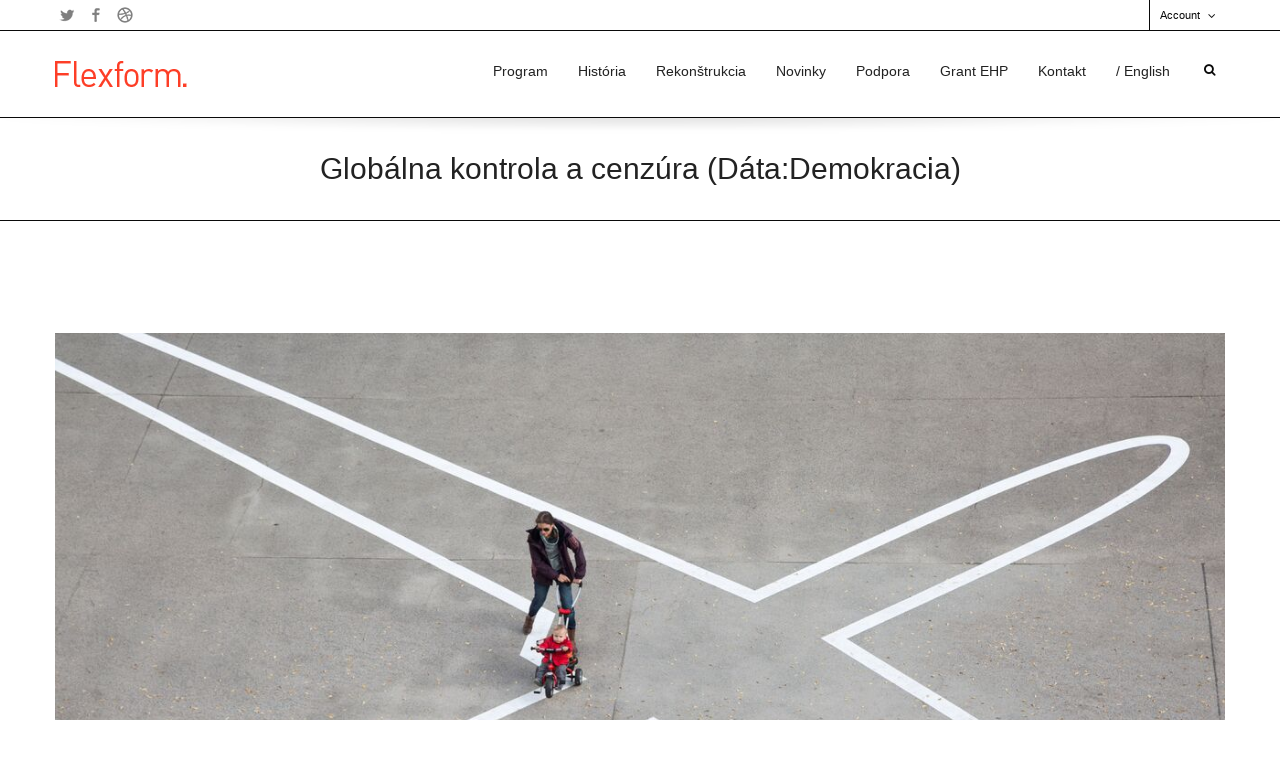

--- FILE ---
content_type: text/html; charset=UTF-8
request_url: https://old.novasynagoga.sk/data-democracy/
body_size: 62088
content:
<!DOCTYPE html>

<!--// OPEN HTML //-->
<html lang="en-US">

	<!--// OPEN HEAD //-->
	<head>
				
		<!--// SITE TITLE //-->
		<title>Globálna kontrola a cenzúra (Dáta:Demokracia) | Nová synagóga</title>
		
		
		<!--// SITE META //-->
		<meta charset="UTF-8" />	
		<meta name="viewport" content="width=device-width, user-scalable=no, initial-scale=1, maximum-scale=1">		
		
		<!--// PINGBACK & FAVICON //-->
		<link rel="pingback" href="https://old.novasynagoga.sk/xmlrpc.php" />
						
								
			<!--// LEGACY HTML5 SUPPORT //-->
			<!--[if lt IE 9]>
		<script src="http://html5shim.googlecode.com/svn/trunk/html5.js"></script>
		<script src="https://old.novasynagoga.sk/wp-content/themes/flexform/js/excanvas.compiled.js"></script>
		<![endif]-->
		
		<!--// WORDPRESS HEAD HOOK //-->
		    <script>
        writeCookie();
        function writeCookie()
        {
            the_cookie = document.cookie;
            if( the_cookie ){
                if( window.devicePixelRatio >= 2 ){
                    the_cookie = "pixel_ratio="+window.devicePixelRatio+";"+the_cookie;
                    document.cookie = the_cookie;
                    //location = '';
                }
            }
        }
    </script>
<link rel='dns-prefetch' href='//netdna.bootstrapcdn.com' />
<link rel='dns-prefetch' href='//s.w.org' />
<link rel="alternate" type="application/rss+xml" title="Nová synagóga &raquo; Feed" href="https://old.novasynagoga.sk/feed/" />
<link rel="alternate" type="application/rss+xml" title="Nová synagóga &raquo; Comments Feed" href="https://old.novasynagoga.sk/comments/feed/" />
		<script type="text/javascript">
			window._wpemojiSettings = {"baseUrl":"https:\/\/s.w.org\/images\/core\/emoji\/11\/72x72\/","ext":".png","svgUrl":"https:\/\/s.w.org\/images\/core\/emoji\/11\/svg\/","svgExt":".svg","source":{"concatemoji":"https:\/\/old.novasynagoga.sk\/wp-includes\/js\/wp-emoji-release.min.js?ver=4.9.26"}};
			!function(e,a,t){var n,r,o,i=a.createElement("canvas"),p=i.getContext&&i.getContext("2d");function s(e,t){var a=String.fromCharCode;p.clearRect(0,0,i.width,i.height),p.fillText(a.apply(this,e),0,0);e=i.toDataURL();return p.clearRect(0,0,i.width,i.height),p.fillText(a.apply(this,t),0,0),e===i.toDataURL()}function c(e){var t=a.createElement("script");t.src=e,t.defer=t.type="text/javascript",a.getElementsByTagName("head")[0].appendChild(t)}for(o=Array("flag","emoji"),t.supports={everything:!0,everythingExceptFlag:!0},r=0;r<o.length;r++)t.supports[o[r]]=function(e){if(!p||!p.fillText)return!1;switch(p.textBaseline="top",p.font="600 32px Arial",e){case"flag":return s([55356,56826,55356,56819],[55356,56826,8203,55356,56819])?!1:!s([55356,57332,56128,56423,56128,56418,56128,56421,56128,56430,56128,56423,56128,56447],[55356,57332,8203,56128,56423,8203,56128,56418,8203,56128,56421,8203,56128,56430,8203,56128,56423,8203,56128,56447]);case"emoji":return!s([55358,56760,9792,65039],[55358,56760,8203,9792,65039])}return!1}(o[r]),t.supports.everything=t.supports.everything&&t.supports[o[r]],"flag"!==o[r]&&(t.supports.everythingExceptFlag=t.supports.everythingExceptFlag&&t.supports[o[r]]);t.supports.everythingExceptFlag=t.supports.everythingExceptFlag&&!t.supports.flag,t.DOMReady=!1,t.readyCallback=function(){t.DOMReady=!0},t.supports.everything||(n=function(){t.readyCallback()},a.addEventListener?(a.addEventListener("DOMContentLoaded",n,!1),e.addEventListener("load",n,!1)):(e.attachEvent("onload",n),a.attachEvent("onreadystatechange",function(){"complete"===a.readyState&&t.readyCallback()})),(n=t.source||{}).concatemoji?c(n.concatemoji):n.wpemoji&&n.twemoji&&(c(n.twemoji),c(n.wpemoji)))}(window,document,window._wpemojiSettings);
		</script>
		<style type="text/css">
img.wp-smiley,
img.emoji {
	display: inline !important;
	border: none !important;
	box-shadow: none !important;
	height: 1em !important;
	width: 1em !important;
	margin: 0 .07em !important;
	vertical-align: -0.1em !important;
	background: none !important;
	padding: 0 !important;
}
</style>
<link rel='stylesheet' id='js_composer_front-css'  href='https://old.novasynagoga.sk/wp-content/themes/flexform/includes/page-builder/assets/js_composer_front.css?ver=1.0' type='text/css' media='screen' />
<link rel='stylesheet' id='contact-form-7-css'  href='https://old.novasynagoga.sk/wp-content/plugins/contact-form-7/includes/css/styles.css?ver=4.6' type='text/css' media='all' />
<link rel='stylesheet' id='rs-plugin-settings-css'  href='https://old.novasynagoga.sk/wp-content/plugins/revslider/public/assets/css/settings.css?ver=5.3.1' type='text/css' media='all' />
<style id='rs-plugin-settings-inline-css' type='text/css'>
#rs-demo-id {}
</style>
<link rel='stylesheet' id='bootstrap-css'  href='https://old.novasynagoga.sk/wp-content/themes/flexform/css/bootstrap.min.css' type='text/css' media='screen' />
<link rel='stylesheet' id='bootstrap-responsive-css'  href='https://old.novasynagoga.sk/wp-content/themes/flexform/css/bootstrap-responsive.min.css' type='text/css' media='screen' />
<link rel='stylesheet' id='fontawesome-css-css'  href='//netdna.bootstrapcdn.com/font-awesome/3.2.0/css/font-awesome.min.css' type='text/css' media='screen' />
<link rel='stylesheet' id='main-css-css'  href='https://old.novasynagoga.sk/wp-content/themes/flexform/style.css' type='text/css' media='screen' />
<link rel='stylesheet' id='responsive-css-css'  href='https://old.novasynagoga.sk/wp-content/themes/flexform/css/responsive.css' type='text/css' media='screen' />
<script type='text/javascript' src='https://old.novasynagoga.sk/wp-includes/js/jquery/jquery.js?ver=1.12.4'></script>
<script type='text/javascript' src='https://old.novasynagoga.sk/wp-includes/js/jquery/jquery-migrate.min.js?ver=1.4.1'></script>
<script type='text/javascript' src='https://old.novasynagoga.sk/wp-content/plugins/revslider/public/assets/js/jquery.themepunch.tools.min.js?ver=5.3.1'></script>
<script type='text/javascript' src='https://old.novasynagoga.sk/wp-content/plugins/revslider/public/assets/js/jquery.themepunch.revolution.min.js?ver=5.3.1'></script>
<link rel='https://api.w.org/' href='https://old.novasynagoga.sk/wp-json/' />
<link rel='prev' title='Tünde Jakab / flauta (SK) a Jonas Skielboe / gitara (DK)' href='https://old.novasynagoga.sk/tunde-jakab-jonas-skielboe/' />
<link rel='next' title='Samčo, brat dážďoviek: Hlbiny internetu' href='https://old.novasynagoga.sk/data-hlbiny-internetu/' />
<meta name="generator" content="WordPress 4.9.26" />
<link rel="canonical" href="https://old.novasynagoga.sk/data-democracy/" />
<link rel='shortlink' href='https://old.novasynagoga.sk/?p=7666' />
<link rel="alternate" type="application/json+oembed" href="https://old.novasynagoga.sk/wp-json/oembed/1.0/embed?url=https%3A%2F%2Fold.novasynagoga.sk%2Fdata-democracy%2F" />
<link rel="alternate" type="text/xml+oembed" href="https://old.novasynagoga.sk/wp-json/oembed/1.0/embed?url=https%3A%2F%2Fold.novasynagoga.sk%2Fdata-democracy%2F&#038;format=xml" />
<style type="text/css">
/*========== Web Font Styles ==========*/
body, h6, #sidebar .widget-heading h3, #header-search input, .header-items h3.phone-number, .related-wrap h4, #comments-list > h3, .item-heading h1, .sf-button, button, input[type="submit"], input[type="reset"], input[type="button"], .wpb_accordion_section h3, #header-login input, #mobile-navigation > div, .search-form input {font-family: "Helvetica", Arial, Helvetica, Tahoma, sans-serif;}
h1, h2, h3, h4, h5, .custom-caption p, span.dropcap1, span.dropcap2, span.dropcap3, span.dropcap4, .wpb_call_text, .impact-text, .testimonial-text, .header-advert {font-family: "Helvetica", Arial, Helvetica, Tahoma, sans-serif;}
nav .menu li {font-family: "Helvetica", Arial, Helvetica, Tahoma, sans-serif;}
body, p, .masonry-items .blog-item .quote-excerpt, #commentform label, .contact-form label {font-size: 14px;line-height: 22px;}
h1, .wpb_impact_text .wpb_call_text, .impact-text {font-size: 30px;line-height: 42px;}
h2 {font-size: 24px;line-height: 32px;}
h3 {font-size: 18px;line-height: 24px;}
h4, .body-content.quote, #respond-wrap h3 {font-size: 16px;line-height: 20px;}
h5 {font-size: 14px;line-height: 18px;}
h6 {font-size: 12px;line-height: 16px;}
nav .menu li {font-size: 14px;}

/*========== Accent Styles ==========*/
::selection, ::-moz-selection {background-color: #206e8a; color: #fff;}
.recent-post figure, span.highlighted, span.dropcap4, .loved-item:hover .loved-count, .flickr-widget li, .portfolio-grid li, .wpcf7 input.wpcf7-submit[type="submit"] {background-color: #206e8a!important;}
.sf-button.accent {background-color: #206e8a!important;}
a:hover, #sidebar a:hover, .pagination-wrap a:hover, .carousel-nav a:hover, .portfolio-pagination div:hover > i, #footer a:hover, #copyright a, .beam-me-up a:hover span, .portfolio-item .portfolio-item-permalink, .read-more-link, .blog-item .read-more, .blog-item-details a, .author-link, .comment-meta .edit-link a, .comment-meta .comment-reply a, #reply-title small a, ul.member-contact, ul.member-contact li a, #respond .form-submit input:hover, span.dropcap2, .wpb_divider.go_to_top a, love-it-wrapper:hover .love-it, .love-it-wrapper:hover span, .love-it-wrapper .loved, .comments-likes a:hover i, .comments-likes .love-it-wrapper:hover a i, .comments-likes a:hover span, .love-it-wrapper:hover a i, .item-link:hover, #header-translation p a, #swift-slider .flex-caption-large h1 a:hover, .wooslider .slide-title a:hover, .caption-details-inner .details span > a, .caption-details-inner .chart span, .caption-details-inner .chart i, #swift-slider .flex-caption-large .chart i, #breadcrumbs a:hover, .ui-widget-content a:hover {color: #206e8a;}
.carousel-wrap > a:hover {color: #206e8a!important;}
.comments-likes a:hover span, .comments-likes a:hover i {color: #206e8a!important;}
.read-more i:before, .read-more em:before {color: #206e8a;}
.bypostauthor .comment-wrap .comment-avatar,.search-form input:focus,.wpcf7 input[type="text"]:focus,.wpcf7 textarea:focus {border-color: #206e8a!important;}
nav .menu ul li:first-child:after,.navigation a:hover > .nav-text {border-bottom-color: #206e8a;}
nav .menu ul ul li:first-child:after {border-right-color: #206e8a;}
.wpb_impact_text .wpb_button span {color: #fff;}
article.type-post #respond .form-submit input#submit {background-color: #2e2e36;}

/*========== Main Styles ==========*/
body {color: #444444;}
.pagination-wrap a, .search-pagination a {color: #444444;}
body {background: #ffffff url(https://old.novasynagoga.sk/wp-content/themes/flexform/images/preset-backgrounds/grid_noise.png) repeat center top fixed;}
body {background-size: auto;}
#main-container, .tm-toggle-button-wrap a {background-color: #ffffff;}
a, .ui-widget-content a {color: #206e8a;}
.pagination-wrap li span.current, .pagination-wrap li a:hover {color: #f2a521;background: #206e8a;border-color: #206e8a;}
.pagination-wrap li a, .pagination-wrap li span.expand {color: #444444;border-color: #0a0a0a;}
.pagination-wrap li a, .pagination-wrap li span {background-color: #ffffff;}
input[type="text"], input[type="password"], input[type="email"], textarea, select, input[type="tel"] {border-color: #0a0a0a;background: #e5e5e5;}
textarea:focus, input:focus {border-color: #999!important;}

/*========== Header Styles ==========*/
#top-bar {background: #ffffff;border-bottom-color: #0a0a0a;}
#top-bar-social {color: #0a0a0a;}
#top-bar .menu li {border-left-color: #0a0a0a; border-right-color: #0a0a0a;}
#top-bar .menu > li > a, #top-bar .menu > li.parent:after {color: #0a0a0a;}
#top-bar .menu > li > a:hover {color: #222222;}
#top-bar .show-menu {background-color: #0a0a0a;color: #2e2e36;}
#header-languages .current-language span {color: #f4f4f4;}
#header-section, #mini-header {border-bottom-color: #0a0a0a;}
#header-section, #mini-header {background-color: #ffffff;background: -webkit-gradient(linear, 0% 0%, 0% 100%, from(#ffffff), to(#ffffff));background: -webkit-linear-gradient(top, #ffffff, #ffffff);background: -moz-linear-gradient(top, #ffffff, #ffffff);background: -ms-linear-gradient(top, #ffffff, #ffffff);background: -o-linear-gradient(top, #ffffff, #ffffff);}
#logo img {padding-top: 0px;padding-bottom: 0px;}
#nav-section {margin-top: 0px;}
.page-content {border-bottom-color: #0a0a0a;}

/*========== Navigation Styles ==========*/
#nav-pointer {background-color: #206e8a;}
.show-menu {background-color: #2e2e36;color: #ffffff;}
nav .menu > li:before {background: #206e8a;}
nav .menu .sub-menu .parent > a:after {border-left-color: #206e8a;}
nav .menu ul {background-color: #00a0a0;border-color: #ffffff;}
nav .menu ul li {border-bottom-color: #ffffff;border-bottom-style: solid;}
nav .menu > li a, #menubar-controls a {color: #222222;}
nav .menu > li:hover > a {color: #206e8a;}
nav .menu ul li a {color: #ffffff;}
nav .menu ul li:hover > a {color: #ffffff;}
nav .menu li.parent > a:after, nav .menu li.parent > a:after:hover {color: #aaa;}
nav .menu li.current-menu-ancestor > a, nav .menu li.current-menu-item > a {color: #222222;}
nav .menu ul li.current-menu-ancestor > a, nav .menu ul li.current-menu-item > a {color: #f4f4f4;}
#nav-search, #mini-search {background: #ffffff;}
#nav-search a, #mini-search a {color: #0a0a0a;}

/*========== Page Heading Styles ==========*/
.page-heading {background-color: #ffffff;border-bottom-color: #0a0a0a;}
.page-heading h1, .page-heading h3 {color: #222222;}
#breadcrumbs {color: #999999;}
#breadcrumbs a, #breadcrumb i {color: #999999;}

/*========== Body Styles ==========*/
body, input[type="text"], input[type="password"], input[type="email"], textarea, select {color: #444444;}
h1, h1 a {color: #000000;}
h2, h2 a {color: #000000;}
h3, h3 a {color: #000000;}
h4, h4 a, .carousel-wrap > a {color: #000000;}
h5, h5 a {color: #000000;}
h6, h6 a {color: #000000;}
.wpb_impact_text .wpb_call_text, .impact-text {color: #000000;}
.read-more i, .read-more em {color: transparent;}

/*========== Content Styles ==========*/
.pb-border-bottom, .pb-border-top {border-color: #0a0a0a;}
h3.wpb_heading {border-color: #000000;}
.flexslider ul.slides {background: #2e2e36;}
#swift-slider .flex-caption .flex-caption-headline {background: #ffffff;}
#swift-slider .flex-caption .flex-caption-details .caption-details-inner {background: #ffffff; border-bottom: #0a0a0a}
#swift-slider .flex-caption-large, #swift-slider .flex-caption-large h1 a {color: #ffffff;}
#swift-slider .flex-caption h4 i {line-height: 20px;}
#swift-slider .flex-caption-large .comment-chart i {color: #ffffff;}
#swift-slider .flex-caption-large .loveit-chart span {color: #206e8a;}
#swift-slider .flex-caption-large a {color: #206e8a;}
#swift-slider .flex-caption .comment-chart i, #swift-slider .flex-caption .comment-chart span {color: #2e2e36;}
figure .overlay {background-color: #206e8a;color: #fff;}
.overlay .thumb-info h4 {color: #fff;}
figure:hover .overlay {box-shadow: inset 0 0 0 500px #206e8a;}

/*========== Sidebar Styles ==========*/
.sidebar .widget-heading h4 {color: #000000; border-bottom-color: #000000;}
.widget ul li {border-color: #0a0a0a;}
.widget_search form input {background: #e5e5e5;}
.widget .wp-tag-cloud li a {border-color: #0a0a0a;}
.widget .tagcloud a:hover, .widget ul.wp-tag-cloud li:hover > a {background: #206e8a; color: #f2a521;}
.loved-item .loved-count {color: #ffffff;background: #2e2e36;}
.subscribers-list li > a.social-circle {color: #ffffff;background: #2e2e36;}
.subscribers-list li:hover > a.social-circle {color: #fbfbfb;background: #206e8a;}
.sidebar .widget_categories ul > li a, .sidebar .widget_archive ul > li a, .sidebar .widget_nav_menu ul > li a, .sidebar .widget_meta ul > li a, .sidebar .widget_recent_entries ul > li, .widget_product_categories ul > li a {color: #206e8a;}
.sidebar .widget_categories ul > li a:hover, .sidebar .widget_archive ul > li a:hover, .sidebar .widget_nav_menu ul > li a:hover, .widget_nav_menu ul > li.current-menu-item a, .sidebar .widget_meta ul > li a:hover, .sidebar .widget_recent_entries ul > li a:hover, .widget_product_categories ul > li a:hover {color: #206e8a;}
#calendar_wrap caption {border-bottom-color: #2e2e36;}
.sidebar .widget_calendar tbody tr > td a {color: #ffffff;background-color: #2e2e36;}
.sidebar .widget_calendar tbody tr > td a:hover {background-color: #206e8a;}
.sidebar .widget_calendar tfoot a {color: #2e2e36;}
.sidebar .widget_calendar tfoot a:hover {color: #206e8a;}
.widget_calendar #calendar_wrap, .widget_calendar th, .widget_calendar tbody tr > td, .widget_calendar tbody tr > td.pad {border-color: #0a0a0a;}
.widget_sf_infocus_widget .infocus-item h5 a {color: #2e2e36;}
.widget_sf_infocus_widget .infocus-item h5 a:hover {color: #206e8a;}

/*========== Portfolio Styles ==========*/
.filter-wrap .select:after {background: #ffffff;}
.filter-wrap ul li a {color: #f2a521;}
.filter-wrap ul li a:hover {color: #206e8a;}
.filter-wrap ul li.selected a {color: #f2a521;background: #206e8a;}
.filter-slide-wrap {background-color: #222;}
.portfolio-item {border-bottom-color: #0a0a0a;}
.masonry-items .portfolio-item-details {border-color: #0a0a0a;background: #e5e5e5;}
.wpb_portfolio_carousel_widget .portfolio-item {background: #ffffff;}
.wpb_portfolio_carousel_widget .portfolio-item h4.portfolio-item-title a > i {line-height: 20px;}
.masonry-items .blog-item .blog-details-wrap:before {background-color: #e5e5e5;}
.masonry-items .portfolio-item figure {border-color: #0a0a0a;}
.portfolio-details-wrap span span {color: #666;}
.share-links > a:hover {color: #206e8a;}

/*========== Blog Styles ==========*/
.blog-aux-options li a, .blog-aux-options li form input {background: #e5e5e5;}
.blog-aux-options li.selected a {background: #206e8a;color: #f2a521;}
.blog-filter-wrap .aux-list li:hover {border-bottom-color: transparent;}
.blog-filter-wrap .aux-list li:hover a {color: #f2a521;background: #206e8a;}
.blog-item {border-color: #0a0a0a;}
.standard-post-details .standard-post-author {border-color: #0a0a0a;}
.masonry-items .blog-item {background: #e5e5e5;}
.mini-items .blog-item-details, .author-info-wrap, .related-wrap, .tags-link-wrap, .comment .comment-wrap, .share-links, .single-portfolio .share-links, .single .pagination-wrap {border-color: #0a0a0a;}
.related-wrap h4, #comments-list h4, #respond-wrap h3 {border-bottom-color: #000000;}
.related-item figure {background-color: #2e2e36;}
.required {color: #ee3c59;}
article.type-post #respond .form-submit input#submit {color: #fff;}
#respond {background: #e5e5e5; border-color: #0a0a0a}
#respond input[type="text"], #respond input[type="email"], #respond textarea {background: #ffffff}
.comments-likes a i, .comments-likes a span, .comments-likes .love-it-wrapper a i {color: #444444;}
#respond .form-submit input:hover {color: #fff!important;}
.recent-post {background: #ffffff;}
.recent-post .post-item-details {border-top-color: #0a0a0a;color: #0a0a0a;}
.post-item-details span, .post-item-details a, .post-item-details .comments-likes a i, .post-item-details .comments-likes a span {color: #999;}

/*========== Shortcode Styles ==========*/
.sf-button.accent {color: #fff;}
a.sf-button:hover, #footer a.sf-button:hover {background-image: none;color: #fff!important;}
a.sf-button.green:hover, a.sf-button.lightgrey:hover, a.sf-button.limegreen:hover {color: #111!important;}
a.sf-button.white:hover {color: #206e8a!important;}
.wpcf7 input.wpcf7-submit[type="submit"] {color: #fff;}
.sf-icon {color: #000000;}
.sf-icon-cont {background-color: #B4E5F8;}
span.dropcap3 {background: #000;color: #fff;}
span.dropcap4 {color: #fff;}
.wpb_divider, .wpb_divider.go_to_top_icon1, .wpb_divider.go_to_top_icon2, .testimonials > li, .jobs > li, .wpb_impact_text, .tm-toggle-button-wrap, .tm-toggle-button-wrap a, .portfolio-details-wrap, .wpb_divider.go_to_top a {border-color: #0a0a0a;}
.wpb_divider.go_to_top_icon1 a, .wpb_divider.go_to_top_icon2 a {background: #ffffff;}
.wpb_accordion .wpb_accordion_section, .wpb_tabs .ui-tabs .ui-tabs-panel, .wpb_content_element .ui-tabs .ui-tabs-nav, .ui-tabs .ui-tabs-nav li {border-color: #0a0a0a;}
.widget_categories ul, .widget_archive ul, .widget_nav_menu ul, .widget_recent_comments ul, .widget_meta ul, .widget_recent_entries ul, .widget_product_categories ul {border-color: #0a0a0a;}
.wpb_accordion_section, .wpb_tabs .ui-tabs .ui-tabs-panel, .wpb_accordion .wpb_accordion_section, .wpb_accordion_section .ui-accordion-content, .wpb_accordion .wpb_accordion_section > h3.ui-state-active a, .ui-tabs .ui-tabs-nav li.ui-tabs-active a {background: #ffffff!important;}
.wpb_accordion h3.ui-accordion-header.ui-state-active:hover a, .wpb_content_element .ui-widget-header li.ui-tabs-active:hover a {background: #f2a521;color: #206e8a;}
.ui-tabs .ui-tabs-nav li.ui-tabs-active a, .wpb_accordion .wpb_accordion_section > h3.ui-state-active a {color: #206e8a;}
.wpb_tour .ui-tabs .ui-tabs-nav li.ui-state-active {border-color: #0a0a0a!important; border-right-color: transparent!important; color: #ffffff;}
.wpb_tour.span3 .ui-tabs .ui-tabs-nav li {border-color: #0a0a0a!important;}
.ui-accordion h3.ui-accordion-header .ui-icon {color: #444444;}
.ui-accordion h3.ui-accordion-header.ui-state-active .ui-icon, .ui-accordion h3.ui-accordion-header.ui-state-active:hover .ui-icon {color: #206e8a;}
.wpb_accordion h3.ui-accordion-header:hover a, .wpb_content_element .ui-widget-header li:hover a {background: #206e8a;color: #f2a521;}
.wpb_accordion h3.ui-accordion-header:hover .ui-icon {color: #f2a521;}
blockquote.pullquote {border-color: #0a0a0a;}
.borderframe img {border-color: #eeeeee;}
.labelled-pricing-table .column-highlight {background-color: #fff;}
.labelled-pricing-table .pricing-table-label-row, .labelled-pricing-table .pricing-table-row {background: #eeeeee;}
.labelled-pricing-table .alt-row {background: #f7f7f7;}
.labelled-pricing-table .pricing-table-price {background: #999999;}
.labelled-pricing-table .pricing-table-package {background: #bbbbbb;}
.labelled-pricing-table .lpt-button-wrap {background: #e4e4e4;}
.labelled-pricing-table .lpt-button-wrap a.accent {background: #222!important;}
.labelled-pricing-table .column-highlight .lpt-button-wrap {background: transparent!important;}
.labelled-pricing-table .column-highlight .lpt-button-wrap a.accent {background: #206e8a!important;}
.column-highlight .pricing-table-price {color: #fff;background: #1fc5ef;border-bottom-color: #1fc5ef;}
.column-highlight .pricing-table-package {background: #B4E5F8;}
.column-highlight .pricing-table-details {background: #E1F3FA;}
.wpb_box_text.coloured .box-content-wrap {background: #fb3c2d;color: #fff;}
.wpb_box_text.whitestroke .box-content-wrap {background-color: #fff;border-color: #0a0a0a;}
.client-item figure {border-color: #0a0a0a;}
.client-item figure:hover {border-color: #333;}
ul.member-contact li a:hover {color: #333;}
.testimonials.carousel-items li {border-color: #0a0a0a;}
.testimonials.carousel-items li:after {border-left-color: #0a0a0a;border-top-color: #0a0a0a;}
.team-member .team-member-bio {border-bottom-color: #0a0a0a;}
.horizontal-break {background-color: #0a0a0a;}
.progress .bar {background-color: #206e8a;}
.progress.standard .bar {background: #206e8a;}

/*========== Footer Styles ==========*/
#footer {background-color: #ffffff;background: -webkit-gradient(linear, 0% 0%, 0% 100%, from(#ffffff), to(#ffffff));background: -webkit-linear-gradient(top, #ffffff, #ffffff);background: -moz-linear-gradient(top, #ffffff, #ffffff);background: -ms-linear-gradient(top, #ffffff, #ffffff);background: -o-linear-gradient(top, #ffffff, #ffffff);border-top-color: #333333;}
#footer, #footer h5, #footer p {color: #2d2f36;}
#footer h5 {border-bottom-color: #2d2f36;}
#footer a:not(.sf-button) {color: #206e8a;}
#footer .widget ul li, #footer .widget_categories ul, #footer .widget_archive ul, #footer .widget_nav_menu ul, #footer .widget_recent_comments ul, #footer .widget_meta ul, #footer .widget_recent_entries ul, #footer .widget_product_categories ul {border-color: #333333;}
#copyright {background-color: #ffffff;border-top-color: #333333;}
#copyright p {color: #0a0a0a;}
#copyright a {color: #222222;}
#copyright a:hover {color: #206e8a;}
#footer .widget_calendar #calendar_wrap, #footer .widget_calendar th, #footer .widget_calendar tbody tr > td, #footer .widget_calendar tbody tr > td.pad {border-color: #333333;}

/*========== WooCommerce Styles ==========*/
.woocommerce-account p.myaccount_address, .woocommerce-account .page-content h2 {border-bottom-color: #0a0a0a;}
.woocommerce .products ul, .woocommerce ul.products, .woocommerce-page .products ul, .woocommerce-page ul.products {border-top-color: #0a0a0a;}

/*========== Asset Background Styles ==========*/
.alt-bg {border-color: #0a0a0a;}
.alt-bg.alt-one {background-color: #FFFFFF;}
.alt-bg.alt-one, .alt-bg.alt-one h1, .alt-bg.alt-one h2, .alt-bg.alt-one h3, .alt-bg.alt-one h3, .alt-bg.alt-one h4, .alt-bg.alt-one h5, .alt-bg.alt-one h6, .alt-one .carousel-wrap > a {color: #222222;}
.alt-one.full-width-text:after {border-top-color:#FFFFFF;}
.alt-one h3.wpb_heading {border-bottom-color:#222222;}
.alt-bg.alt-two {background-color: #FFFFFF;}
.alt-bg.alt-two, .alt-bg.alt-two h1, .alt-bg.alt-two h2, .alt-bg.alt-two h3, .alt-bg.alt-two h3, .alt-bg.alt-two h4, .alt-bg.alt-two h5, .alt-bg.alt-two h6, .alt-two .carousel-wrap > a {color: #222222;}
.alt-two.full-width-text:after {border-top-color:#FFFFFF;}
.alt-two h3.wpb_heading {border-bottom-color:#222222;}
.alt-bg.alt-three {background-color: #FFFFFF;}
.alt-bg.alt-three, .alt-bg.alt-three h1, .alt-bg.alt-three h2, .alt-bg.alt-three h3, .alt-bg.alt-three h3, .alt-bg.alt-three h4, .alt-bg.alt-three h5, .alt-bg.alt-three h6, .alt-three .carousel-wrap > a {color: #222222;}
.alt-three.full-width-text:after {border-top-color:#FFFFFF;}
.alt-three h3.wpb_heading {border-bottom-color:#222222;}
.alt-bg.alt-four {background-color: #FFFFFF;}
.alt-bg.alt-four, .alt-bg.alt-four h1, .alt-bg.alt-four h2, .alt-bg.alt-four h3, .alt-bg.alt-four h3, .alt-bg.alt-four h4, .alt-bg.alt-four h5, .alt-bg.alt-four h6, .alt-four .carousel-wrap > a {color: #222222;}
.alt-four.full-width-text:after {border-top-color:#FFFFFF;}
.alt-four h3.wpb_heading {border-bottom-color:#222222;}
.alt-bg.alt-five {background-color: #FFFFFF;}
.alt-bg.alt-five, .alt-bg.alt-five h1, .alt-bg.alt-five h2, .alt-bg.alt-five h3, .alt-bg.alt-five h3, .alt-bg.alt-five h4, .alt-bg.alt-five h5, .alt-bg.alt-five h6, .alt-five .carousel-wrap > a {color: #222222;}
.alt-five.full-width-text:after {border-top-color:#FFFFFF;}
.alt-five h3.wpb_heading {border-bottom-color:#222222;}
.alt-bg.alt-six {background-color: #FFFFFF;}
.alt-bg.alt-six, .alt-bg.alt-six h1, .alt-bg.alt-six h2, .alt-bg.alt-six h3, .alt-bg.alt-six h3, .alt-bg.alt-six h4, .alt-bg.alt-six h5, .alt-bg.alt-six h6, .alt-six .carousel-wrap > a {color: #222222;}
.alt-six.full-width-text:after {border-top-color:#FFFFFF;}
.alt-six h3.wpb_heading {border-bottom-color:#222222;}
.alt-bg.alt-seven {background-color: #FFFFFF;}
.alt-bg.alt-seven, .alt-bg.alt-seven h1, .alt-bg.alt-seven h2, .alt-bg.alt-seven h3, .alt-bg.alt-seven h3, .alt-bg.alt-seven h4, .alt-bg.alt-seven h5, .alt-bg.alt-seven h6, .alt-seven .carousel-wrap > a {color: #222222;}
.alt-seven.full-width-text:after {border-top-color:#FFFFFF;}
.alt-seven h3.wpb_heading {border-bottom-color:#222222;}
.alt-bg.alt-eight {background-color: #FFFFFF;}
.alt-bg.alt-eight, .alt-bg.alt-eight h1, .alt-bg.alt-eight h2, .alt-bg.alt-eight h3, .alt-bg.alt-eight h3, .alt-bg.alt-eight h4, .alt-bg.alt-eight h5, .alt-bg.alt-eight h6, .alt-eight .carousel-wrap > a {color: #222222;}
.alt-eight.full-width-text:after {border-top-color:#FFFFFF;}
.alt-eight h3.wpb_heading {border-bottom-color:#222222;}
.alt-bg.alt-nine {background-color: #FFFFFF;}
.alt-bg.alt-nine, .alt-bg.alt-nine h1, .alt-bg.alt-nine h2, .alt-bg.alt-nine h3, .alt-bg.alt-nine h3, .alt-bg.alt-nine h4, .alt-bg.alt-nine h5, .alt-bg.alt-nine h6, .alt-nine .carousel-wrap > a {color: #222222;}
.alt-nine.full-width-text:after {border-top-color:#FFFFFF;}
.alt-nine h3.wpb_heading {border-bottom-color:#222222;}
.alt-bg.alt-ten {background-color: #FFFFFF;}
.alt-bg.alt-ten, .alt-bg.alt-ten h1, .alt-bg.alt-ten h2, .alt-bg.alt-ten h3, .alt-bg.alt-ten h3, .alt-bg.alt-ten h4, .alt-bg.alt-ten h5, .alt-bg.alt-ten h6, .alt-ten .carousel-wrap > a {color: #222222;}
.alt-ten.full-width-text:after {border-top-color:#FFFFFF;}
.alt-ten h3.wpb_heading {border-bottom-color:#222222;}

/*========== Custom Font Styles ==========*/

/*========== Responsive Coloured Styles ==========*/
@media only screen and (max-width: 767px) {#top-bar nav .menu > li {border-top-color: #0a0a0a;}
nav .menu > li {border-top-color: #0a0a0a;}
}
</style>
<meta name="generator" content="Powered by Slider Revolution 5.3.1 - responsive, Mobile-Friendly Slider Plugin for WordPress with comfortable drag and drop interface." />
	
	<!--// CLOSE HEAD //-->
	</head>
	
	<!--// OPEN BODY //-->
	<body class="post-template-default single single-post postid-7666 single-format-standard page-shadow responsive-fluid ">
		
				<!--// SOCIAL SCRIPTS //-->
		<script type="text/javascript" src="//ws.sharethis.com/button/buttons.js"></script>
		<script type="text/javascript">stLight.options({publisher: "ur-72c8cf80-2647-2464-a894-abc33849d467", doNotHash: true, doNotCopy: true, hashAddressBar: false});</script>
				
		<!--// NO JS ALERT //-->
		<noscript>
			<div class="no-js-alert">Please enable JavaScript to view this website.</div>
		</noscript>
				
		<!--// OPEN #container //-->
				<div id="container">
					
						
			<!--// OPEN TOP BAR //-->
						<div id="top-bar" class="top-bar-menu-right">
							<div class="container">
					<div class="row">
						<a href="#" class="visible-phone show-menu">Select a page<i class="icon-angle-down"></i></a>
						<nav id="top-bar-menu" class="top-menu span8 clearfix">						
							<div id="aux-nav">
								<ul class="menu">
																																				<li class="parent">
										<a href="#">Account</a>
										<ul class="sub-menu aux-account">
																						<li>
												<div id="header-login" class="clearfix">
													<form action="https://old.novasynagoga.sk/wp-login.php" autocomplete="off" method="post" class="clearfix">
													<label for="username">Username</label>
													<input type="text" name="log" id="username" value="" placeholder="Username" size="20" />
													<label for="username">Password</label>
													<input type="password" name="pwd" id="password" placeholder="Password" size="20" />
													<input type="submit" name="submit" value="Login" id="submit" class="sf-button slightlyrounded accent"/>
													<div class="link-wrap">
													<a href="https://old.novasynagoga.sk/wp-login.php?action=register&amp;redirect_to=https://old.novasynagoga.sk/data-democracy/" class="register">Register</a>
													<span> / </span>
													<a href="https://old.novasynagoga.sk/wp-login.php?action=lostpassword" class="recover-password">Forgot login?</a>
													</div>
													</form>
												</div>
											</li>
																					</ul>
									</li>
																										</ul>
							</div>	
													</nav>
						<div id="top-bar-social" class="span4 clearfix">
							<ul class="social-icons small dark">
<li class="twitter"><a href="http://www.twitter.com/" target="_blank">Twitter</a></li>
<li class="facebook"><a href="" target="_blank">Facebook</a></li>
<li class="dribbble"><a href="http://www.dribbble.com/" target="_blank">Dribbble</a></li>
</ul>
						</div>
					</div>
				</div>
			<!--// CLOSE TOP BAR //-->
			</div>
						
			<!--// OPEN #header-section //-->
			<div id="header-section" class="logo-left logo-fade clearfix">
			
				<div class="container">
				
					<header class="row">
					
						<div id="logo" class="span3 clearfix">
							<a href="https://old.novasynagoga.sk">
								<img class="standard" src="https://old.novasynagoga.sk/wp-content/themes/flexform/images/logo.png" alt="Nová synagóga" />
								<img class="retina" src="https://old.novasynagoga.sk/wp-content/themes/flexform/images/logo.png" alt="Nová synagóga" />
							</a>
						</div>
						
						<!--// OPEN NAV SECTION //-->
						<div id="nav-section" class="nav-indicator  span9 clearfix">
							<div class="nav-wrap clearfix">
								
								<!--// OPEN MAIN NAV //-->
								<a href="#" class="visible-phone show-menu">Select a page<i class="icon-angle-down"></i></a>
								<nav id="main-navigation">
									
									<div class="menu-main-menu-container"><ul id="menu-main-menu" class="menu"><li id="menu-item-6292" class="menu-item menu-item-type-post_type menu-item-object-page menu-item-6292 "><a href="https://old.novasynagoga.sk/program/">Program</a></li>
<li id="menu-item-6308" class="menu-item menu-item-type-post_type menu-item-object-page menu-item-6308 "><a href="https://old.novasynagoga.sk/historia/">História</a></li>
<li id="menu-item-6307" class="menu-item menu-item-type-post_type menu-item-object-page menu-item-6307 "><a href="https://old.novasynagoga.sk/rekonstrukcia/">Rekonštrukcia</a></li>
<li id="menu-item-6303" class="menu-item menu-item-type-post_type menu-item-object-page menu-item-6303 "><a href="https://old.novasynagoga.sk/blog/">Novinky</a></li>
<li id="menu-item-6296" class="menu-item menu-item-type-post_type menu-item-object-page menu-item-6296 "><a href="https://old.novasynagoga.sk/financovanie/">Podpora</a></li>
<li id="menu-item-6306" class="menu-item menu-item-type-post_type menu-item-object-page menu-item-6306 "><a href="https://old.novasynagoga.sk/grant-ehp/">Grant EHP</a></li>
<li id="menu-item-6291" class="menu-item menu-item-type-post_type menu-item-object-page menu-item-6291 "><a href="https://old.novasynagoga.sk/kontakt/">Kontakt</a></li>
<li id="menu-item-6312" class="menu-item menu-item-type-post_type menu-item-object-page menu-item-6312 "><a href="https://old.novasynagoga.sk/english-2/">/ English</a></li>
</ul></div>			
								<!--// CLOSE MAIN NAV //-->
								</nav>
								
																
								<div id="nav-search">
									<a href="#" class="nav-search-link"><i class="icon-search"></i></a>
									<form method="get" action="https://old.novasynagoga.sk/">
										<input type="text" name="s" autocomplete="off" />
									</form>
								</div>
								
																			
							</div>
						<!--// CLOSE NAV SECTION //-->
						</div>
	
					</header>
				</div>
			</div>
			
						
			<!--// OPEN #mini-header //-->
			<div id="mini-header" class="logo-left clearfix">
				<div class="container">
					<div class="nav-wrap row clearfix">	
						
						<div id="mini-logo" class="span3 clearfix">
							<a href="https://old.novasynagoga.sk">
								<img class="standard" src="https://old.novasynagoga.sk/wp-content/themes/flexform/images/logo.png" alt="Nová synagóga" />
								<img class="retina" src="https://old.novasynagoga.sk/wp-content/themes/flexform/images/logo.png" alt="Nová synagóga" />
							</a>
						</div>
						
						<div class="mini-nav-wrap span9 clearfix">
						
							<div class="nav-wrap clearfix">
								
								<!--// OPEN #main-navigation //-->
								<nav id="mini-navigation">
			
									<div class="menu-main-menu-container"><ul id="menu-main-menu-1" class="menu"><li class="menu-item menu-item-type-post_type menu-item-object-page menu-item-6292 "><a href="https://old.novasynagoga.sk/program/">Program</a></li>
<li class="menu-item menu-item-type-post_type menu-item-object-page menu-item-6308 "><a href="https://old.novasynagoga.sk/historia/">História</a></li>
<li class="menu-item menu-item-type-post_type menu-item-object-page menu-item-6307 "><a href="https://old.novasynagoga.sk/rekonstrukcia/">Rekonštrukcia</a></li>
<li class="menu-item menu-item-type-post_type menu-item-object-page menu-item-6303 "><a href="https://old.novasynagoga.sk/blog/">Novinky</a></li>
<li class="menu-item menu-item-type-post_type menu-item-object-page menu-item-6296 "><a href="https://old.novasynagoga.sk/financovanie/">Podpora</a></li>
<li class="menu-item menu-item-type-post_type menu-item-object-page menu-item-6306 "><a href="https://old.novasynagoga.sk/grant-ehp/">Grant EHP</a></li>
<li class="menu-item menu-item-type-post_type menu-item-object-page menu-item-6291 "><a href="https://old.novasynagoga.sk/kontakt/">Kontakt</a></li>
<li class="menu-item menu-item-type-post_type menu-item-object-page menu-item-6312 "><a href="https://old.novasynagoga.sk/english-2/">/ English</a></li>
</ul></div>			
								<!--// OPEN #main-navigation //-->
								</nav>
								
							</div>
						
						</div>
						
					</div>
				</div>
			<!--// CLOSE #mini-header //-->
			</div>
			
							
			<!--// OPEN #main-container //-->
			<div id="main-container" class="clearfix">
				
								<div id="header-shadow"></div>
								
								
				<!--// OPEN .container //-->
				<div class="container">
				
					<!--// OPEN #page-wrap //-->
					<div id="page-wrap">
					

	
	<div class="row">
		<div class="page-heading span12 clearfix alt-bg none">
						<h1>Globálna kontrola a cenzúra (Dáta:Demokracia)</h1>
								</div>
	</div>


	
		
	<div class="inner-page-wrap has-no-sidebar clearfix">
		
		<figure class="media-wrap full-width-detail">
</figure>
		
		<!-- OPEN article -->
				<article class="clearfix row post-7666 post type-post status-publish format-standard hentry category-exhibitions category-program category-program-en category-vystavy tag-bernhard-serexhe tag-cenzura tag-data tag-democracy tag-globalna-kontrola tag-goethe-institut tag-ivana-rumanova tag-livia-nolasco-rozsas tag-vystava tag-zkm" id="7666">
				
					<div class="page-content span12 clearfix">
						
																			
				<section class="article-body-wrap">
					<div class="body-text clearfix">
						<div class="row">
	<div class="wpb_content_element span12 wpb_text_column">
		<div class="wpb_wrapper clearfix">
			
<p>&nbsp;</p>
<p style="text-align: right;"><a href="https://old.novasynagoga.sk/wp-content/uploads/2017/09/drone-shadow.jpg"><img class="alignnone wp-image-7664 size-full" src="https://old.novasynagoga.sk/wp-content/uploads/2017/09/drone-shadow.jpg" alt="" width="1280" height="853" srcset="https://old.novasynagoga.sk/wp-content/uploads/2017/09/drone-shadow.jpg 1280w, https://old.novasynagoga.sk/wp-content/uploads/2017/09/drone-shadow-300x200.jpg 300w, https://old.novasynagoga.sk/wp-content/uploads/2017/09/drone-shadow-768x512.jpg 768w, https://old.novasynagoga.sk/wp-content/uploads/2017/09/drone-shadow-1024x682.jpg 1024w" sizes="(max-width: 1280px) 100vw, 1280px" /></a></p>
<p>James Bridle &#8211; &#8220;Drone Shadow&#8221; (© ZKM | Karlsruhe 2015, Photo Anatole Serexhe)</p>
<p>&nbsp;</p>
<p class="impact-text">Poznanie predstavuje moc. To platí predovšetkým v ére prevládajúcej digitálnej komunikácie, kedy informácie a dáta na internete podliehajú nekontrolovateľnému sledovaniu a môžu byť ľahko manipulované. Ak kedysi predstavovali digitálne komunikačné prostriedky novú nádej demokratickej spolupráce, v poslednej dobe sa stali ideálnym nástrojom na kontrolovanie a ovplyvňovanie miliárd ľudí.</p>
<p class="impact-text"><em>Knowledge is power. This applies particularly to the currently dominant digital culture, because all the information on the World Wide Web can be surveilled and manipulated. Digital forms of communication have until now been seen as a hope for increased democratic participation. Recently however, they have been converted and perverted into ideal door-openers for the perfect surveillance and control of billions of people.</em></p>

		</div> 
	</div> </div>
 <div class="blank_spacer span12 " style="height:30px;"></div>
 <div class="row">
	<div class="wpb_content_element span6 wpb_text_column">
		<div class="wpb_wrapper clearfix">
			
<p><em><strong>Výstava / </strong>Exhibition<strong>, Nová synagóga Žilina</strong></em><br />
<em><strong>14. 10. &#8211; 6. 12. 2017</strong></em><br />
<em><strong>Kurátori / </strong>Curators<strong>: Bernhard Serexhe, Lívia Nolasco-Rózsás</strong></em><br />
<em><strong>Vernisáž / </strong>Opening<strong>: 13. 10. 2017, 18.00. </strong></em><br />
<em><strong>Súčasťou otvorenia bude komentovaná prehliadka s kurátorom Bernhardom Serexhe a audiovizuálne performance združenia Kolektiv. / </strong>Exhibition opening will include a guiged tour with the curator Bernhard Serexhe and the audiovisual performance by Kolektiv.<strong><br />
</strong></em></p>
<p>Výstava skúma nezastaviteľný prienik kontroly a cenzúry do nášho každodenného života. Spolupracovali na nej umelci, aktivisti, novinári a vedci z viac ako dvadsiatich krajín sveta a vznikla v partnerstve Centra pre umenie a médiá ZKM Karslruhe v spolupráci s pracovnou skupinou Netzpolitik Inštitútu politických vied Univerzity Karla Ruprechta v Heidelbergu a s Centrom pre aplikované bezpečnostné technológie Technickej univerzity v Karlsruhe. Ďalšími dôležitými partnermi sú Reportéri bez hraníc, Chaos Computer Club a platforma netzpolitik.org. Výstavu na Slovensko prináša Goethe-Institut Bratislava a Nová synagóga Žilina s podporou Fondu na podporu umenia a Nadácie ESET.</p>
<p><em>The exhibition “Global Control and Censorship” investigates the inexorable penetration of surveillance and censorship into our everyday lives. It is based on partnership with ZKM | Zentrum für Kunst und Medien (Center for Art and Media) Karlsruhe and is realized in collaboration with the Arbeitsgruppe Netzpolitik [Internet Governance Group] at the Institute of Political Science of Heidelberg University and the Kompetenzzentrum für angewandte Sicherheitstechnologie (KASTEL) (Center of Excellence for Applied Security Technology] at the Karlsruhe Institute of Technology (KIT). Other important partners in this endeavor are Reporters Without Borders, the Chaos Computer Club e.V. (CCC), and netzpolitik.org. The exhibition is realized by the Goethe-Institut Bratislava and Nová synagóga in Žilina.</em></p>
<p><strong>Vystavujúci umelci / </strong><em>Participating artists</em><strong>:<br />
</strong>Aaajiao (Xu Wenkai), Hamra Abbas, Selma Alaçam, Halil Altındere, Daniel G. Andújar, Osman Bozkurt, James Bridle, Alice Cavoukdjian dite Galli, Anetta Mona Chişa &amp; Lucia Tkáčová, Hasan Elahi, Michael Grudziecki, KASTEL / KIT, Jonathon Keats, Frédéric Krauke, Jaroslav Kyša, Marc Lee, Tomáš Libertíny, Virginia Mastrogiannaki, Erik Mátrai, Gerardo Nolasco, Chris Oakley, Ruben Pater, Dan Perjovschi, Axel Philipp, Ma Qiusha, Oliver Ressler, Bernhard Serexhe, Christian Sievers, Kota Takeuchi, Wilko Thiele, Ivar Veermäe, Alex Wenger &amp; Max-Gerd Retzlaff</p>
<p><strong>Organizačný tím</strong> / <em>Production Team</em><strong>:</strong><br />
Ivana Rumanová, Dušan Dobiaš, Ján Gašparovič, Erik Bartoš, Nienke Voorintholt, Lucia Gašparovičová, Juraj Gábor, Ints Plavnieks, Elias Rössel… a celý tím Truc sphérique / <em>and the team of Truc sphérique.</em></p>
<p><strong>Sprievodný program</strong><br />
V rámci sprievodného programu výstavy v Novej synagóge sa pokúsime ústredné otázky výstavy lokalizovať a premyslieť v kontexte Slovenska a Žiliny. Jednou z dôležitých línií sprievodného programu bude rozvoj digitálnej a politicko-technickej gramotnosti, teda ponúknutie konkrétnych legislatívnych či DIY nástrojov ako digitálnej kontrole a cenzúre čeliť. V ďalšej línii budeme skúmať, ako sa digitálny dohľad prejavuje vo fyzickom verejnom priestore, za akých podmienok, s akými argumentmi, na koho dopadá najviac. Okrem komentovaných prehliadok, prechádzok, diskusií a workshopov tému rozohráme aj prostredníctvom audiovizuálnych performance a predstavení slovenských aj zahraničných autorov.</p>
<p><a href="https://old.novasynagoga.sk/data-hlbiny-internetu/"><strong>Samčo, brat dážďoviek: Hlbiny internetu</strong></a><br />
performatívna prednáška<br />
26. október 2017, 18.00, Nová synagóga</p>
<p><a href="https://old.novasynagoga.sk/strategie-proti-nenavistnym-prejavom/"><strong>Stratégie proti nenávistným prejavom</strong></a><br />
workshop, lektori &#8211; Attila Bátorfy (HU), Julian Hauser (DE), Matuš Kováčik (SK), Jaroslav Valuch (CZ)<br />
9. &#8211; 10. november 2017, Nová synagóga</p>
<p><a href="https://www.facebook.com/events/183589138856850/"><strong>Interpretačný raj</strong></a><br />
komentovaná prehliadka výstavy s deťmi a mladými ľuďmi v úlohe sprievodcov<br />
12. november 2017, 13.00, Nová synagóga</p>
<p><a href="http://www.stanica.sk/detail/389-dtbz-premiera"><strong>DTBZ: Bezfarebné zelené myšlienky zúrivo spia</strong></a><br />
audiovizuáne predstavenie s deťmi<br />
12. november 2017, 16.00, Stanica Žilina-Záriečie</p>
<p><a href="http://www.stanica.sk/detail/387-handa-gote-cz-eleusis-post-internetova-opera"><strong>Handa Gote (CZ): Eleusis</strong></a><br />
post-internetová opera<br />
15. november, 20.00, Stanica Žilina-Záriečie</p>
<p><strong><a href="https://old.novasynagoga.sk/critical-engineering/">Critical Engineering Workshop</a> (DE)</strong><br />
lektori: Danja Vasiliev, Gordan Savičić<br />
16. &#8211; 18. november 2017, Nová synagóga</p>
<p><a href="https://old.novasynagoga.sk/olga-pedan-artist-talk/"><strong>Olga Pedan (DE): Online propaganda a manipulácia</strong></a><br />
artist talk &#8211; prezentácia</p>
<p><a href="https://old.novasynagoga.sk/terezia-loksova-data-verejny-priestor/"><strong>Terezie Lokšová (CZ): Dáta a verejný priestor</strong></a><br />
prezentácia sociologického výskumu kamier, ktoré na nás pozerajú<br />
2. december 2017, 16.00 Nová synagóga</p>
<p><a href="https://old.novasynagoga.sk/the-society-for-nontrivial-pursuits/"><strong>The Society for Nontrivial Pursuits (DE)</strong></a><br />
audiovizuálne performance, sonifikácia dát z prieskumu Žiliny<br />
2. december 2017, 18.00, Nová synagóga</p>
<p>&nbsp;</p>
<p><a href="http://zkm.de/en"><img class="wp-image-7760 size-medium aligncenter" src="https://old.novasynagoga.sk/wp-content/uploads/2017/10/ZKM_Logo_kurz_122013-300x27.jpg" alt="" width="300" height="27" srcset="https://old.novasynagoga.sk/wp-content/uploads/2017/10/ZKM_Logo_kurz_122013-300x27.jpg 300w, https://old.novasynagoga.sk/wp-content/uploads/2017/10/ZKM_Logo_kurz_122013-768x70.jpg 768w, https://old.novasynagoga.sk/wp-content/uploads/2017/10/ZKM_Logo_kurz_122013-1024x93.jpg 1024w, https://old.novasynagoga.sk/wp-content/uploads/2017/10/ZKM_Logo_kurz_122013-1280x117.jpg 1280w" sizes="(max-width: 300px) 100vw, 300px" /></a></p>
<p><a href="https://www.goethe.de/ins/sk/sk/kul/sup/glo/aus.html"><img class="aligncenter wp-image-7722 size-full" src="https://old.novasynagoga.sk/wp-content/uploads/2017/10/Logo_Goethe-Institut.jpg" alt="" width="124" height="124" /></a><a href="https://www.nadaciaeset.sk/"><img class="aligncenter wp-image-7737" src="https://old.novasynagoga.sk/wp-content/uploads/2017/10/nadacia_1.jpg" alt="" width="136" height="80" srcset="https://old.novasynagoga.sk/wp-content/uploads/2017/10/nadacia_1.jpg 410w, https://old.novasynagoga.sk/wp-content/uploads/2017/10/nadacia_1-300x177.jpg 300w" sizes="(max-width: 136px) 100vw, 136px" /></a></p>

		</div> 
	</div>  
	<div class="wpb_content_element span6 wpb_text_column">
		<div class="wpb_wrapper clearfix">
			
<p><a href="https://old.novasynagoga.sk/wp-content/uploads/2017/09/turul.jpg"><img class="alignnone size-large wp-image-7665" src="https://old.novasynagoga.sk/wp-content/uploads/2017/09/turul-1024x682.jpg" alt="" width="1024" height="682" srcset="https://old.novasynagoga.sk/wp-content/uploads/2017/09/turul-1024x682.jpg 1024w, https://old.novasynagoga.sk/wp-content/uploads/2017/09/turul-300x200.jpg 300w, https://old.novasynagoga.sk/wp-content/uploads/2017/09/turul-768x512.jpg 768w, https://old.novasynagoga.sk/wp-content/uploads/2017/09/turul.jpg 1280w" sizes="(max-width: 1024px) 100vw, 1024px" /></a></p>
<p>Eric Mátrai &#8211; &#8220;Turul&#8221;</p>
<p><a href="https://old.novasynagoga.sk/wp-content/uploads/2017/09/marc-lee_me.png"><img class="alignnone size-large wp-image-7663" src="https://old.novasynagoga.sk/wp-content/uploads/2017/09/marc-lee_me-1024x576.png" alt="" width="1024" height="576" srcset="https://old.novasynagoga.sk/wp-content/uploads/2017/09/marc-lee_me-1024x576.png 1024w, https://old.novasynagoga.sk/wp-content/uploads/2017/09/marc-lee_me-300x169.png 300w, https://old.novasynagoga.sk/wp-content/uploads/2017/09/marc-lee_me-768x432.png 768w, https://old.novasynagoga.sk/wp-content/uploads/2017/09/marc-lee_me.png 1280w" sizes="(max-width: 1024px) 100vw, 1024px" /></a></p>
<p>Marc Lee &#8211; &#8220;Me&#8221;</p>
<p><a href="https://old.novasynagoga.sk/wp-content/uploads/2017/10/22494914_1923690474621879_779020259_o.jpg"><img class="alignnone size-large wp-image-7728" src="https://old.novasynagoga.sk/wp-content/uploads/2017/10/22494914_1923690474621879_779020259_o-1024x761.jpg" alt="" width="1024" height="761" srcset="https://old.novasynagoga.sk/wp-content/uploads/2017/10/22494914_1923690474621879_779020259_o-1024x761.jpg 1024w, https://old.novasynagoga.sk/wp-content/uploads/2017/10/22494914_1923690474621879_779020259_o-300x223.jpg 300w, https://old.novasynagoga.sk/wp-content/uploads/2017/10/22494914_1923690474621879_779020259_o-768x571.jpg 768w, https://old.novasynagoga.sk/wp-content/uploads/2017/10/22494914_1923690474621879_779020259_o-94x70.jpg 94w, https://old.novasynagoga.sk/wp-content/uploads/2017/10/22494914_1923690474621879_779020259_o.jpg 1280w" sizes="(max-width: 1024px) 100vw, 1024px" /></a></p>
<p>Ruben Pater &#8211; &#8220;Drone Silhouettes&#8221;</p>
<p><a href="https://old.novasynagoga.sk/wp-content/uploads/2017/10/01_CATALOGUE_STILL_4.jpg"><img class="alignnone size-large wp-image-7731" src="https://old.novasynagoga.sk/wp-content/uploads/2017/10/01_CATALOGUE_STILL_4-1024x769.jpg" alt="" width="1024" height="769" srcset="https://old.novasynagoga.sk/wp-content/uploads/2017/10/01_CATALOGUE_STILL_4-1024x769.jpg 1024w, https://old.novasynagoga.sk/wp-content/uploads/2017/10/01_CATALOGUE_STILL_4-300x225.jpg 300w, https://old.novasynagoga.sk/wp-content/uploads/2017/10/01_CATALOGUE_STILL_4-768x576.jpg 768w, https://old.novasynagoga.sk/wp-content/uploads/2017/10/01_CATALOGUE_STILL_4-94x70.jpg 94w, https://old.novasynagoga.sk/wp-content/uploads/2017/10/01_CATALOGUE_STILL_4-600x450.jpg 600w, https://old.novasynagoga.sk/wp-content/uploads/2017/10/01_CATALOGUE_STILL_4-900x675.jpg 900w, https://old.novasynagoga.sk/wp-content/uploads/2017/10/01_CATALOGUE_STILL_4.jpg 1279w" sizes="(max-width: 1024px) 100vw, 1024px" /></a></p>
<p>Chris Oatley &#8211; &#8220;The Catalogue&#8221;</p>
<p><a href="https://old.novasynagoga.sk/wp-content/uploads/2017/10/11_perjovschi.jpg"><img class="alignnone size-large wp-image-7733" src="https://old.novasynagoga.sk/wp-content/uploads/2017/10/11_perjovschi-682x1024.jpg" alt="" width="682" height="1024" srcset="https://old.novasynagoga.sk/wp-content/uploads/2017/10/11_perjovschi-682x1024.jpg 682w, https://old.novasynagoga.sk/wp-content/uploads/2017/10/11_perjovschi-200x300.jpg 200w, https://old.novasynagoga.sk/wp-content/uploads/2017/10/11_perjovschi-768x1152.jpg 768w, https://old.novasynagoga.sk/wp-content/uploads/2017/10/11_perjovschi.jpg 853w" sizes="(max-width: 682px) 100vw, 682px" /></a></p>
<p>Dan Perjovschi</p>
<p>&#8211; &#8211;</p>
<p>Fotoreport z vernisáže 13. 10. 2017 nájdete na <a href="https://www.flickr.com/photos/novasynagoga/albums/72157687977259593">Flickr.com/NovaSynagoga</a>.</p>
<p>Fotografie Petra Snadíka z výstavy nájdete tiež na<br />
<a href="https://www.flickr.com/photos/novasynagoga/albums/72157689980124475">Flickr.com/NovaSynagoga</a>.</p>

		</div> 
	</div> </div>

						<div class="link-pages"></div>
					</div>
					
										
					<div class="author-info-wrap clearfix">
						<div class="author-avatar"></div>
						<div class="post-info">
							<div class="author-name"><span>Posted by</span><a href="https://old.novasynagoga.sk/author/marek/">marek adamov</a></div>
							<div class="post-date">October 11, 2017</div>
						</div>
					</div>
					
															
					<div class="tags-link-wrap clearfix">
												<div class="tags-wrap">Tags:<span class="tags"><a href="https://old.novasynagoga.sk/tag/bernhard-serexhe/" rel="tag">bernhard serexhe</a>, <a href="https://old.novasynagoga.sk/tag/cenzura/" rel="tag">cenzura</a>, <a href="https://old.novasynagoga.sk/tag/data/" rel="tag">data</a>, <a href="https://old.novasynagoga.sk/tag/democracy/" rel="tag">democracy</a>, <a href="https://old.novasynagoga.sk/tag/globalna-kontrola/" rel="tag">globalna kontrola</a>, <a href="https://old.novasynagoga.sk/tag/goethe-institut/" rel="tag">goethe institut</a>, <a href="https://old.novasynagoga.sk/tag/ivana-rumanova/" rel="tag">ivana rumanova</a>, <a href="https://old.novasynagoga.sk/tag/livia-nolasco-rozsas/" rel="tag">livia nolasco-rozsas</a>, <a href="https://old.novasynagoga.sk/tag/vystava/" rel="tag">vystava</a>, <a href="https://old.novasynagoga.sk/tag/zkm/" rel="tag">ZKM</a></span></div>
												<div class="comments-likes">
						<div class="love-it-wrapper"><a href="#" class="love-it" data-post-id="7666" data-user-id="0"><i class="icon-heart"></i></a> <span class="love-count">0</span></div>				
												</div>
					</div>
					
										
					<div class="share-links clearfix">
						<div class="share-text">Share:</div>
						<div class="share-buttons">
							<span class='st_facebook_hcount' displayText='Facebook'></span>
							<span class='st_twitter_hcount' displayText='Tweet'></span>
							<span class='st_googleplus_hcount' displayText='Google +'></span>
							<span class='st_linkedin_hcount' displayText='LinkedIn'></span>
							<span class='st_pinterest_hcount' displayText='Pinterest'></span>
						</div>
						<a class="permalink item-link" href="https://old.novasynagoga.sk/data-democracy/"><i class="icon-link"></i></a>
						<a class="email-link item-link" href="mailto:?subject=Globálna kontrola a cenzúra (Dáta:Demokracia)&amp;body=https://old.novasynagoga.sk/data-democracy/" title="Share by Email"><i class="icon-envelope-alt"></i></a>						
					</div>
					
										
				</section>
				
								
				<div class="related-wrap">
				<h4>Related Articles</h4><ul class="related-items row clearfix">														<li class="related-item span3 clearfix">
															<figure>
									<a href="https://old.novasynagoga.sk/fest-anca/">
										<div class="overlay"><div class="thumb-info">
											<i class="icon-file-alt"></i>
										</div></div>
										<img src="https://old.novasynagoga.sk/wp-content/uploads/2012/06/7463567584_4c222e92ac_b-220x152.jpg" width="220" height="152" />
									</a>
								</figure>
								<h5><a href="https://old.novasynagoga.sk/fest-anca/" rel="bookmark" title="Permanent Link to Frejm baj frejm a Richard Loskot – dve výstavy v synagóge počas Fest Anča, 28. 6. &#8211; 1. 7. 2012">Frejm baj frejm a Richard Loskot – dve výstavy v synagóge počas Fest Anča, 28. 6. &#8211; 1. 7. 2012</a></h5>
							</li>
																				<li class="related-item span3 clearfix">
															<figure>
									<a href="https://old.novasynagoga.sk/iva-bittova-mucha-quartet-slovenske-spevy/">
										<div class="overlay"><div class="thumb-info">
											<i class="icon-file-alt"></i>
										</div></div>
										<img src="https://old.novasynagoga.sk/wp-content/uploads/2016/10/bittova_mucha_quartet_slovenske_spevy-220x152.png" width="220" height="152" />
									</a>
								</figure>
								<h5><a href="https://old.novasynagoga.sk/iva-bittova-mucha-quartet-slovenske-spevy/" rel="bookmark" title="Permanent Link to Iva Bittová &#038; Mucha Quartet: Béla Bartók &#8211; Slovenské spevy">Iva Bittová &#038; Mucha Quartet: Béla Bartók &#8211; Slovenské spevy</a></h5>
							</li>
																				<li class="related-item span3 clearfix">
															<figure>
									<a href="https://old.novasynagoga.sk/zlf-2018/">
										<div class="overlay"><div class="thumb-info">
											<i class="icon-file-alt"></i>
										</div></div>
										<img src="https://old.novasynagoga.sk/wp-content/uploads/2018/09/zlf_2018-220x152.jpg" width="220" height="152" />
									</a>
								</figure>
								<h5><a href="https://old.novasynagoga.sk/zlf-2018/" rel="bookmark" title="Permanent Link to Žilinský literárny festival 2018 &#8211; Krajina">Žilinský literárny festival 2018 &#8211; Krajina</a></h5>
							</li>
																				<li class="related-item span3 clearfix">
															<figure>
									<a href="https://old.novasynagoga.sk/noc-literatury-2016-mala-modlitebna/">
										<div class="overlay"><div class="thumb-info">
											<i class="icon-file-alt"></i>
										</div></div>
										<img src="https://old.novasynagoga.sk/wp-content/uploads/2016/05/zimna-220x152.jpg" width="220" height="152" />
									</a>
								</figure>
								<h5><a href="https://old.novasynagoga.sk/noc-literatury-2016-mala-modlitebna/" rel="bookmark" title="Permanent Link to Rekonštrukciu malej modlitebne prvýkrát ukáže Noc literatúry">Rekonštrukciu malej modlitebne prvýkrát ukáže Noc literatúry</a></h5>
							</li>
						</ul>				</div>
				
								
				<div class="pagination-wrap blog-pagination clearfix">
					<div class="nav-previous"><a href="https://old.novasynagoga.sk/data-hlbiny-internetu/" rel="next"><i class="icon-angle-left"></i> <span class="nav-text">Samčo, brat dážďoviek: Hlbiny internetu</span></a></div>
					<div class="nav-next"><a href="https://old.novasynagoga.sk/tunde-jakab-jonas-skielboe/" rel="prev"><span class="nav-text">Tünde Jakab / flauta (SK) a Jonas Skielboe / gitara (DK)</span><i class="icon-angle-right"></i></a></div>
				</div>
				
							
			</div>
			
					
		<!-- CLOSE article -->
		</article>
	
						
	</div>


<!--// WordPress Hook //-->
					
					<!--// CLOSE #page-wrap //-->			
					</div>
				
				<!--// CLOSE .container //-->
				</div>

			<!--// CLOSE #main-container //-->
			</div>
			
						
			<!--// OPEN #footer //-->
			<section id="footer" class="footer-divider">
				<div class="container">
					<div id="footer-widgets" class="row clearfix">
												<div class="span3">
																									</div>
						<div class="span3">
																									</div>
						<div class="span3">
																									</div>
						<div class="span3">
																									</div>
						
											</div>
				</div>	
			
			<!--// CLOSE #footer //-->
			</section>	
						
						
			<!--// OPEN #copyright //-->
			<footer id="copyright" class="copyright-divider">
				<div class="container">
					<p class="twelve columns">&copy;2026 Flexform &middot; Built by <a href='http://www.swiftideas.net'>Swift Ideas</a> &middot; Powered by <a href="http://wordpress.org/" target="_blank">WordPress</a> &middot; <a href='http://www.swiftideas.net'>Premium WordPress Themes by Swift Ideas</a></p>
					<div class="beam-me-up three columns offset-by-one"><a href="#"><i class="icon-arrow-up"></i></a></div>
				</div>
			<!--// CLOSE #copyright //-->
			</footer>
			
					
		<!--// CLOSE #container //-->
		</div>
		
				
		<!--// FRAMEWORK INCLUDES //-->
		<div id="sf-included" class=""></div>
		
							
		<!--// WORDPRESS FOOTER HOOK //-->
		<script type='text/javascript' src='https://old.novasynagoga.sk/wp-content/plugins/contact-form-7/includes/js/jquery.form.min.js?ver=3.51.0-2014.06.20'></script>
<script type='text/javascript'>
/* <![CDATA[ */
var _wpcf7 = {"recaptcha":{"messages":{"empty":"Please verify that you are not a robot."}}};
/* ]]> */
</script>
<script type='text/javascript' src='https://old.novasynagoga.sk/wp-content/plugins/contact-form-7/includes/js/scripts.js?ver=4.6'></script>
<script type='text/javascript' src='https://old.novasynagoga.sk/wp-content/themes/flexform/includes/page-builder/assets/js_composer_front.js?ver=4.9.26'></script>
<script type='text/javascript'>
/* <![CDATA[ */
var love_it_vars = {"ajaxurl":"https:\/\/old.novasynagoga.sk\/wp-admin\/admin-ajax.php","nonce":"6a7d9dc861","already_loved_message":"You have already loved this item.","error_message":"Sorry, there was a problem processing your request.","logged_in":"false"};
/* ]]> */
</script>
<script type='text/javascript' src='https://old.novasynagoga.sk/wp-content/themes/flexform/includes/plugins/love-it-pro/includes/js/love-it.js'></script>
<script type='text/javascript' src='https://old.novasynagoga.sk/wp-content/themes/flexform/includes/plugins/love-it-pro/includes/js/jquery.cookie.js'></script>
<script type='text/javascript' src='https://old.novasynagoga.sk/wp-content/themes/flexform/js/bootstrap.min.js'></script>
<script type='text/javascript' src='https://old.novasynagoga.sk/wp-content/themes/flexform/js/jquery.hoverIntent.min.js'></script>
<script type='text/javascript' src='https://old.novasynagoga.sk/wp-content/themes/flexform/js/jquery.easing.1.3.js'></script>
<script type='text/javascript' src='https://old.novasynagoga.sk/wp-content/themes/flexform/js/jquery.flexslider-min.js'></script>
<script type='text/javascript' src='https://old.novasynagoga.sk/wp-content/themes/flexform/js/jquery.prettyPhoto.js'></script>
<script type='text/javascript' src='https://old.novasynagoga.sk/wp-content/themes/flexform/js/jquery.fitvids.js'></script>
<script type='text/javascript' src='https://old.novasynagoga.sk/wp-content/themes/flexform/js/view.min.js?auto'></script>
<script type='text/javascript' src='https://old.novasynagoga.sk/wp-content/themes/flexform/js/functions.js'></script>
<script type='text/javascript' src='https://old.novasynagoga.sk/wp-includes/js/comment-reply.min.js?ver=4.9.26'></script>
<script type='text/javascript' src='https://old.novasynagoga.sk/wp-includes/js/wp-embed.min.js?ver=4.9.26'></script>

	
	<!--// CLOSE BODY //-->
	</body>


<!--// CLOSE HTML //-->
</html>